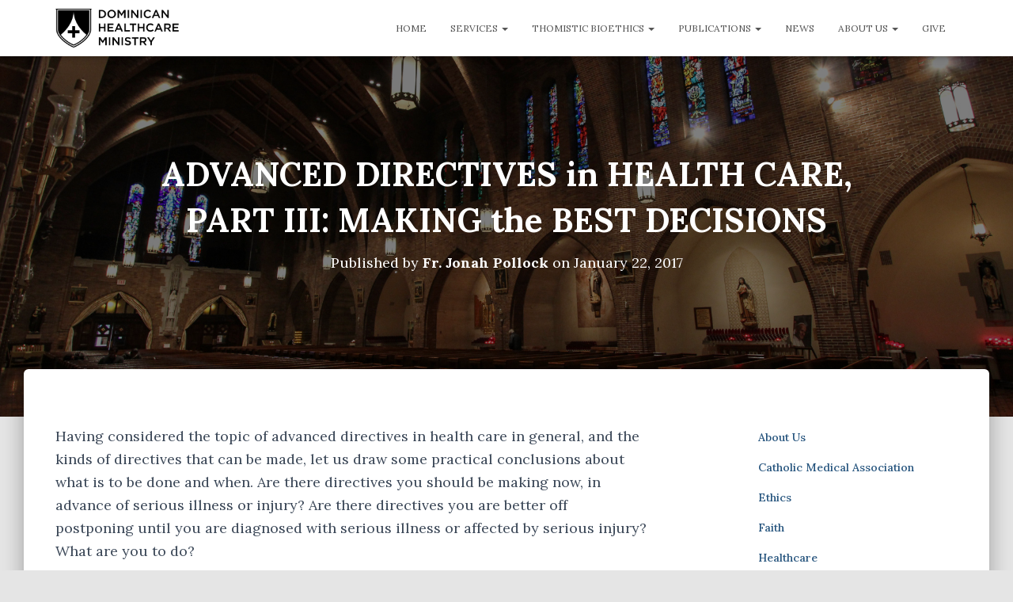

--- FILE ---
content_type: text/html; charset=UTF-8
request_url: https://www.healthcareministry.org/advanced-directives-in-health-care-part-iii-making-the-best-decisions/
body_size: 17500
content:
<!DOCTYPE html>
<html lang="en-US">

<head>
	<meta charset='UTF-8'>
	<meta name="viewport" content="width=device-width, initial-scale=1">
	<link rel="profile" href="http://gmpg.org/xfn/11">
		<title>ADVANCED DIRECTIVES in HEALTH CARE, PART III: MAKING the BEST DECISIONS &#8211; Dominican Healthcare Ministry</title>
<meta name='robots' content='max-image-preview:large' />
<link rel='dns-prefetch' href='//js.stripe.com' />
<link rel='dns-prefetch' href='//stats.wp.com' />
<link rel='dns-prefetch' href='//fonts.googleapis.com' />
<link rel="alternate" type="application/rss+xml" title="Dominican Healthcare Ministry &raquo; Feed" href="https://www.healthcareministry.org/feed/" />
<link rel="alternate" type="application/rss+xml" title="Dominican Healthcare Ministry &raquo; Comments Feed" href="https://www.healthcareministry.org/comments/feed/" />
<link rel="alternate" title="oEmbed (JSON)" type="application/json+oembed" href="https://www.healthcareministry.org/wp-json/oembed/1.0/embed?url=https%3A%2F%2Fwww.healthcareministry.org%2Fadvanced-directives-in-health-care-part-iii-making-the-best-decisions%2F" />
<link rel="alternate" title="oEmbed (XML)" type="text/xml+oembed" href="https://www.healthcareministry.org/wp-json/oembed/1.0/embed?url=https%3A%2F%2Fwww.healthcareministry.org%2Fadvanced-directives-in-health-care-part-iii-making-the-best-decisions%2F&#038;format=xml" />
<style id='wp-img-auto-sizes-contain-inline-css' type='text/css'>
img:is([sizes=auto i],[sizes^="auto," i]){contain-intrinsic-size:3000px 1500px}
/*# sourceURL=wp-img-auto-sizes-contain-inline-css */
</style>
<link rel='stylesheet' id='bootstrap-css' href='https://www.healthcareministry.org/wp-content/themes/hestia/assets/bootstrap/css/bootstrap.min.css?ver=1.0.2' type='text/css' media='all' />
<link rel='stylesheet' id='hestia-font-sizes-css' href='https://www.healthcareministry.org/wp-content/themes/hestia/assets/css/font-sizes.min.css?ver=3.3.3' type='text/css' media='all' />
<style id='wp-emoji-styles-inline-css' type='text/css'>

	img.wp-smiley, img.emoji {
		display: inline !important;
		border: none !important;
		box-shadow: none !important;
		height: 1em !important;
		width: 1em !important;
		margin: 0 0.07em !important;
		vertical-align: -0.1em !important;
		background: none !important;
		padding: 0 !important;
	}
/*# sourceURL=wp-emoji-styles-inline-css */
</style>
<link rel='stylesheet' id='wp-block-library-css' href='https://www.healthcareministry.org/wp-includes/css/dist/block-library/style.min.css?ver=6.9' type='text/css' media='all' />
<style id='classic-theme-styles-inline-css' type='text/css'>
/*! This file is auto-generated */
.wp-block-button__link{color:#fff;background-color:#32373c;border-radius:9999px;box-shadow:none;text-decoration:none;padding:calc(.667em + 2px) calc(1.333em + 2px);font-size:1.125em}.wp-block-file__button{background:#32373c;color:#fff;text-decoration:none}
/*# sourceURL=/wp-includes/css/classic-themes.min.css */
</style>
<link rel='stylesheet' id='mediaelement-css' href='https://www.healthcareministry.org/wp-includes/js/mediaelement/mediaelementplayer-legacy.min.css?ver=4.2.17' type='text/css' media='all' />
<link rel='stylesheet' id='wp-mediaelement-css' href='https://www.healthcareministry.org/wp-includes/js/mediaelement/wp-mediaelement.min.css?ver=6.9' type='text/css' media='all' />
<style id='jetpack-sharing-buttons-style-inline-css' type='text/css'>
.jetpack-sharing-buttons__services-list{display:flex;flex-direction:row;flex-wrap:wrap;gap:0;list-style-type:none;margin:5px;padding:0}.jetpack-sharing-buttons__services-list.has-small-icon-size{font-size:12px}.jetpack-sharing-buttons__services-list.has-normal-icon-size{font-size:16px}.jetpack-sharing-buttons__services-list.has-large-icon-size{font-size:24px}.jetpack-sharing-buttons__services-list.has-huge-icon-size{font-size:36px}@media print{.jetpack-sharing-buttons__services-list{display:none!important}}.editor-styles-wrapper .wp-block-jetpack-sharing-buttons{gap:0;padding-inline-start:0}ul.jetpack-sharing-buttons__services-list.has-background{padding:1.25em 2.375em}
/*# sourceURL=https://www.healthcareministry.org/wp-content/plugins/jetpack/_inc/blocks/sharing-buttons/view.css */
</style>
<style id='global-styles-inline-css' type='text/css'>
:root{--wp--preset--aspect-ratio--square: 1;--wp--preset--aspect-ratio--4-3: 4/3;--wp--preset--aspect-ratio--3-4: 3/4;--wp--preset--aspect-ratio--3-2: 3/2;--wp--preset--aspect-ratio--2-3: 2/3;--wp--preset--aspect-ratio--16-9: 16/9;--wp--preset--aspect-ratio--9-16: 9/16;--wp--preset--color--black: #000000;--wp--preset--color--cyan-bluish-gray: #abb8c3;--wp--preset--color--white: #ffffff;--wp--preset--color--pale-pink: #f78da7;--wp--preset--color--vivid-red: #cf2e2e;--wp--preset--color--luminous-vivid-orange: #ff6900;--wp--preset--color--luminous-vivid-amber: #fcb900;--wp--preset--color--light-green-cyan: #7bdcb5;--wp--preset--color--vivid-green-cyan: #00d084;--wp--preset--color--pale-cyan-blue: #8ed1fc;--wp--preset--color--vivid-cyan-blue: #0693e3;--wp--preset--color--vivid-purple: #9b51e0;--wp--preset--color--accent: #2d4b73;--wp--preset--color--background-color: #e5e5e5;--wp--preset--color--header-gradient: #a81d84;--wp--preset--gradient--vivid-cyan-blue-to-vivid-purple: linear-gradient(135deg,rgb(6,147,227) 0%,rgb(155,81,224) 100%);--wp--preset--gradient--light-green-cyan-to-vivid-green-cyan: linear-gradient(135deg,rgb(122,220,180) 0%,rgb(0,208,130) 100%);--wp--preset--gradient--luminous-vivid-amber-to-luminous-vivid-orange: linear-gradient(135deg,rgb(252,185,0) 0%,rgb(255,105,0) 100%);--wp--preset--gradient--luminous-vivid-orange-to-vivid-red: linear-gradient(135deg,rgb(255,105,0) 0%,rgb(207,46,46) 100%);--wp--preset--gradient--very-light-gray-to-cyan-bluish-gray: linear-gradient(135deg,rgb(238,238,238) 0%,rgb(169,184,195) 100%);--wp--preset--gradient--cool-to-warm-spectrum: linear-gradient(135deg,rgb(74,234,220) 0%,rgb(151,120,209) 20%,rgb(207,42,186) 40%,rgb(238,44,130) 60%,rgb(251,105,98) 80%,rgb(254,248,76) 100%);--wp--preset--gradient--blush-light-purple: linear-gradient(135deg,rgb(255,206,236) 0%,rgb(152,150,240) 100%);--wp--preset--gradient--blush-bordeaux: linear-gradient(135deg,rgb(254,205,165) 0%,rgb(254,45,45) 50%,rgb(107,0,62) 100%);--wp--preset--gradient--luminous-dusk: linear-gradient(135deg,rgb(255,203,112) 0%,rgb(199,81,192) 50%,rgb(65,88,208) 100%);--wp--preset--gradient--pale-ocean: linear-gradient(135deg,rgb(255,245,203) 0%,rgb(182,227,212) 50%,rgb(51,167,181) 100%);--wp--preset--gradient--electric-grass: linear-gradient(135deg,rgb(202,248,128) 0%,rgb(113,206,126) 100%);--wp--preset--gradient--midnight: linear-gradient(135deg,rgb(2,3,129) 0%,rgb(40,116,252) 100%);--wp--preset--font-size--small: 13px;--wp--preset--font-size--medium: 20px;--wp--preset--font-size--large: 36px;--wp--preset--font-size--x-large: 42px;--wp--preset--spacing--20: 0.44rem;--wp--preset--spacing--30: 0.67rem;--wp--preset--spacing--40: 1rem;--wp--preset--spacing--50: 1.5rem;--wp--preset--spacing--60: 2.25rem;--wp--preset--spacing--70: 3.38rem;--wp--preset--spacing--80: 5.06rem;--wp--preset--shadow--natural: 6px 6px 9px rgba(0, 0, 0, 0.2);--wp--preset--shadow--deep: 12px 12px 50px rgba(0, 0, 0, 0.4);--wp--preset--shadow--sharp: 6px 6px 0px rgba(0, 0, 0, 0.2);--wp--preset--shadow--outlined: 6px 6px 0px -3px rgb(255, 255, 255), 6px 6px rgb(0, 0, 0);--wp--preset--shadow--crisp: 6px 6px 0px rgb(0, 0, 0);}:root :where(.is-layout-flow) > :first-child{margin-block-start: 0;}:root :where(.is-layout-flow) > :last-child{margin-block-end: 0;}:root :where(.is-layout-flow) > *{margin-block-start: 24px;margin-block-end: 0;}:root :where(.is-layout-constrained) > :first-child{margin-block-start: 0;}:root :where(.is-layout-constrained) > :last-child{margin-block-end: 0;}:root :where(.is-layout-constrained) > *{margin-block-start: 24px;margin-block-end: 0;}:root :where(.is-layout-flex){gap: 24px;}:root :where(.is-layout-grid){gap: 24px;}body .is-layout-flex{display: flex;}.is-layout-flex{flex-wrap: wrap;align-items: center;}.is-layout-flex > :is(*, div){margin: 0;}body .is-layout-grid{display: grid;}.is-layout-grid > :is(*, div){margin: 0;}.has-black-color{color: var(--wp--preset--color--black) !important;}.has-cyan-bluish-gray-color{color: var(--wp--preset--color--cyan-bluish-gray) !important;}.has-white-color{color: var(--wp--preset--color--white) !important;}.has-pale-pink-color{color: var(--wp--preset--color--pale-pink) !important;}.has-vivid-red-color{color: var(--wp--preset--color--vivid-red) !important;}.has-luminous-vivid-orange-color{color: var(--wp--preset--color--luminous-vivid-orange) !important;}.has-luminous-vivid-amber-color{color: var(--wp--preset--color--luminous-vivid-amber) !important;}.has-light-green-cyan-color{color: var(--wp--preset--color--light-green-cyan) !important;}.has-vivid-green-cyan-color{color: var(--wp--preset--color--vivid-green-cyan) !important;}.has-pale-cyan-blue-color{color: var(--wp--preset--color--pale-cyan-blue) !important;}.has-vivid-cyan-blue-color{color: var(--wp--preset--color--vivid-cyan-blue) !important;}.has-vivid-purple-color{color: var(--wp--preset--color--vivid-purple) !important;}.has-accent-color{color: var(--wp--preset--color--accent) !important;}.has-background-color-color{color: var(--wp--preset--color--background-color) !important;}.has-header-gradient-color{color: var(--wp--preset--color--header-gradient) !important;}.has-black-background-color{background-color: var(--wp--preset--color--black) !important;}.has-cyan-bluish-gray-background-color{background-color: var(--wp--preset--color--cyan-bluish-gray) !important;}.has-white-background-color{background-color: var(--wp--preset--color--white) !important;}.has-pale-pink-background-color{background-color: var(--wp--preset--color--pale-pink) !important;}.has-vivid-red-background-color{background-color: var(--wp--preset--color--vivid-red) !important;}.has-luminous-vivid-orange-background-color{background-color: var(--wp--preset--color--luminous-vivid-orange) !important;}.has-luminous-vivid-amber-background-color{background-color: var(--wp--preset--color--luminous-vivid-amber) !important;}.has-light-green-cyan-background-color{background-color: var(--wp--preset--color--light-green-cyan) !important;}.has-vivid-green-cyan-background-color{background-color: var(--wp--preset--color--vivid-green-cyan) !important;}.has-pale-cyan-blue-background-color{background-color: var(--wp--preset--color--pale-cyan-blue) !important;}.has-vivid-cyan-blue-background-color{background-color: var(--wp--preset--color--vivid-cyan-blue) !important;}.has-vivid-purple-background-color{background-color: var(--wp--preset--color--vivid-purple) !important;}.has-accent-background-color{background-color: var(--wp--preset--color--accent) !important;}.has-background-color-background-color{background-color: var(--wp--preset--color--background-color) !important;}.has-header-gradient-background-color{background-color: var(--wp--preset--color--header-gradient) !important;}.has-black-border-color{border-color: var(--wp--preset--color--black) !important;}.has-cyan-bluish-gray-border-color{border-color: var(--wp--preset--color--cyan-bluish-gray) !important;}.has-white-border-color{border-color: var(--wp--preset--color--white) !important;}.has-pale-pink-border-color{border-color: var(--wp--preset--color--pale-pink) !important;}.has-vivid-red-border-color{border-color: var(--wp--preset--color--vivid-red) !important;}.has-luminous-vivid-orange-border-color{border-color: var(--wp--preset--color--luminous-vivid-orange) !important;}.has-luminous-vivid-amber-border-color{border-color: var(--wp--preset--color--luminous-vivid-amber) !important;}.has-light-green-cyan-border-color{border-color: var(--wp--preset--color--light-green-cyan) !important;}.has-vivid-green-cyan-border-color{border-color: var(--wp--preset--color--vivid-green-cyan) !important;}.has-pale-cyan-blue-border-color{border-color: var(--wp--preset--color--pale-cyan-blue) !important;}.has-vivid-cyan-blue-border-color{border-color: var(--wp--preset--color--vivid-cyan-blue) !important;}.has-vivid-purple-border-color{border-color: var(--wp--preset--color--vivid-purple) !important;}.has-accent-border-color{border-color: var(--wp--preset--color--accent) !important;}.has-background-color-border-color{border-color: var(--wp--preset--color--background-color) !important;}.has-header-gradient-border-color{border-color: var(--wp--preset--color--header-gradient) !important;}.has-vivid-cyan-blue-to-vivid-purple-gradient-background{background: var(--wp--preset--gradient--vivid-cyan-blue-to-vivid-purple) !important;}.has-light-green-cyan-to-vivid-green-cyan-gradient-background{background: var(--wp--preset--gradient--light-green-cyan-to-vivid-green-cyan) !important;}.has-luminous-vivid-amber-to-luminous-vivid-orange-gradient-background{background: var(--wp--preset--gradient--luminous-vivid-amber-to-luminous-vivid-orange) !important;}.has-luminous-vivid-orange-to-vivid-red-gradient-background{background: var(--wp--preset--gradient--luminous-vivid-orange-to-vivid-red) !important;}.has-very-light-gray-to-cyan-bluish-gray-gradient-background{background: var(--wp--preset--gradient--very-light-gray-to-cyan-bluish-gray) !important;}.has-cool-to-warm-spectrum-gradient-background{background: var(--wp--preset--gradient--cool-to-warm-spectrum) !important;}.has-blush-light-purple-gradient-background{background: var(--wp--preset--gradient--blush-light-purple) !important;}.has-blush-bordeaux-gradient-background{background: var(--wp--preset--gradient--blush-bordeaux) !important;}.has-luminous-dusk-gradient-background{background: var(--wp--preset--gradient--luminous-dusk) !important;}.has-pale-ocean-gradient-background{background: var(--wp--preset--gradient--pale-ocean) !important;}.has-electric-grass-gradient-background{background: var(--wp--preset--gradient--electric-grass) !important;}.has-midnight-gradient-background{background: var(--wp--preset--gradient--midnight) !important;}.has-small-font-size{font-size: var(--wp--preset--font-size--small) !important;}.has-medium-font-size{font-size: var(--wp--preset--font-size--medium) !important;}.has-large-font-size{font-size: var(--wp--preset--font-size--large) !important;}.has-x-large-font-size{font-size: var(--wp--preset--font-size--x-large) !important;}
:root :where(.wp-block-pullquote){font-size: 1.5em;line-height: 1.6;}
/*# sourceURL=global-styles-inline-css */
</style>
<link rel='stylesheet' id='wpedon-css' href='https://www.healthcareministry.org/wp-content/plugins/easy-paypal-donation/assets/css/wpedon.css?ver=1.5.3' type='text/css' media='all' />
<link rel='stylesheet' id='hestia-clients-bar-css' href='https://www.healthcareministry.org/wp-content/plugins/themeisle-companion/obfx_modules/companion-legacy/assets/css/hestia/clients-bar.css?ver=3.0.3' type='text/css' media='all' />
<link rel='stylesheet' id='wp-components-css' href='https://www.healthcareministry.org/wp-includes/css/dist/components/style.min.css?ver=6.9' type='text/css' media='all' />
<link rel='stylesheet' id='godaddy-styles-css' href='https://www.healthcareministry.org/wp-content/mu-plugins/vendor/wpex/godaddy-launch/includes/Dependencies/GoDaddy/Styles/build/latest.css?ver=2.0.2' type='text/css' media='all' />
<link rel='stylesheet' id='hestia_style-css' href='https://www.healthcareministry.org/wp-content/themes/hestia/style.min.css?ver=3.3.3' type='text/css' media='all' />
<style id='hestia_style-inline-css' type='text/css'>
div.wpforms-container-full .wpforms-form div.wpforms-field input.wpforms-error{border:none}div.wpforms-container .wpforms-form input[type=date],div.wpforms-container .wpforms-form input[type=datetime],div.wpforms-container .wpforms-form input[type=datetime-local],div.wpforms-container .wpforms-form input[type=email],div.wpforms-container .wpforms-form input[type=month],div.wpforms-container .wpforms-form input[type=number],div.wpforms-container .wpforms-form input[type=password],div.wpforms-container .wpforms-form input[type=range],div.wpforms-container .wpforms-form input[type=search],div.wpforms-container .wpforms-form input[type=tel],div.wpforms-container .wpforms-form input[type=text],div.wpforms-container .wpforms-form input[type=time],div.wpforms-container .wpforms-form input[type=url],div.wpforms-container .wpforms-form input[type=week],div.wpforms-container .wpforms-form select,div.wpforms-container .wpforms-form textarea,.nf-form-cont input:not([type=button]),div.wpforms-container .wpforms-form .form-group.is-focused .form-control{box-shadow:none}div.wpforms-container .wpforms-form input[type=date],div.wpforms-container .wpforms-form input[type=datetime],div.wpforms-container .wpforms-form input[type=datetime-local],div.wpforms-container .wpforms-form input[type=email],div.wpforms-container .wpforms-form input[type=month],div.wpforms-container .wpforms-form input[type=number],div.wpforms-container .wpforms-form input[type=password],div.wpforms-container .wpforms-form input[type=range],div.wpforms-container .wpforms-form input[type=search],div.wpforms-container .wpforms-form input[type=tel],div.wpforms-container .wpforms-form input[type=text],div.wpforms-container .wpforms-form input[type=time],div.wpforms-container .wpforms-form input[type=url],div.wpforms-container .wpforms-form input[type=week],div.wpforms-container .wpforms-form select,div.wpforms-container .wpforms-form textarea,.nf-form-cont input:not([type=button]){background-image:linear-gradient(#9c27b0,#9c27b0),linear-gradient(#d2d2d2,#d2d2d2);float:none;border:0;border-radius:0;background-color:transparent;background-repeat:no-repeat;background-position:center bottom,center calc(100% - 1px);background-size:0 2px,100% 1px;font-weight:400;transition:background 0s ease-out}div.wpforms-container .wpforms-form .form-group.is-focused .form-control{outline:none;background-size:100% 2px,100% 1px;transition-duration:0.3s}div.wpforms-container .wpforms-form input[type=date].form-control,div.wpforms-container .wpforms-form input[type=datetime].form-control,div.wpforms-container .wpforms-form input[type=datetime-local].form-control,div.wpforms-container .wpforms-form input[type=email].form-control,div.wpforms-container .wpforms-form input[type=month].form-control,div.wpforms-container .wpforms-form input[type=number].form-control,div.wpforms-container .wpforms-form input[type=password].form-control,div.wpforms-container .wpforms-form input[type=range].form-control,div.wpforms-container .wpforms-form input[type=search].form-control,div.wpforms-container .wpforms-form input[type=tel].form-control,div.wpforms-container .wpforms-form input[type=text].form-control,div.wpforms-container .wpforms-form input[type=time].form-control,div.wpforms-container .wpforms-form input[type=url].form-control,div.wpforms-container .wpforms-form input[type=week].form-control,div.wpforms-container .wpforms-form select.form-control,div.wpforms-container .wpforms-form textarea.form-control{border:none;padding:7px 0;font-size:14px}div.wpforms-container .wpforms-form .wpforms-field-select select{border-radius:3px}div.wpforms-container .wpforms-form .wpforms-field-number input[type=number]{background-image:none;border-radius:3px}div.wpforms-container .wpforms-form button[type=submit].wpforms-submit,div.wpforms-container .wpforms-form button[type=submit].wpforms-submit:hover{color:#fff;border:none}.home div.wpforms-container-full .wpforms-form{margin-left:15px;margin-right:15px}div.wpforms-container-full .wpforms-form .wpforms-field{padding:0 0 24px 0 !important}div.wpforms-container-full .wpforms-form .wpforms-submit-container{text-align:right}div.wpforms-container-full .wpforms-form .wpforms-submit-container button{text-transform:uppercase}div.wpforms-container-full .wpforms-form textarea{border:none !important}div.wpforms-container-full .wpforms-form textarea:focus{border-width:0 !important}.home div.wpforms-container .wpforms-form textarea{background-image:linear-gradient(#9c27b0,#9c27b0),linear-gradient(#d2d2d2,#d2d2d2);background-color:transparent;background-repeat:no-repeat;background-position:center bottom,center calc(100% - 1px);background-size:0 2px,100% 1px}@media only screen and(max-width:768px){.wpforms-container-full .wpforms-form .wpforms-one-half,.wpforms-container-full .wpforms-form button{width:100% !important;margin-left:0 !important}.wpforms-container-full .wpforms-form .wpforms-submit-container{text-align:center}}div.wpforms-container .wpforms-form input:focus,div.wpforms-container .wpforms-form select:focus{border:none}.elementor-page .hestia-about>.container{width:100%}.elementor-page .pagebuilder-section{padding:0}.elementor-page .title-in-content,.elementor-page .image-in-page{display:none}.home.elementor-page .main-raised>section.hestia-about{overflow:visible}.elementor-editor-active .navbar{pointer-events:none}.elementor-editor-active #elementor.elementor-edit-mode .elementor-element-overlay{z-index:1000000}.elementor-page.page-template-template-fullwidth .blog-post-wrapper>.container{width:100%}.elementor-page.page-template-template-fullwidth .blog-post-wrapper>.container .col-md-12{padding:0}.elementor-page.page-template-template-fullwidth article.section{padding:0}.elementor-text-editor p,.elementor-text-editor h1,.elementor-text-editor h2,.elementor-text-editor h3,.elementor-text-editor h4,.elementor-text-editor h5,.elementor-text-editor h6{font-size:inherit}
.hestia-top-bar,.hestia-top-bar .widget.widget_shopping_cart .cart_list{background-color:#363537}.hestia-top-bar .widget .label-floating input[type=search]:-webkit-autofill{-webkit-box-shadow:inset 0 0 0 9999px #363537}.hestia-top-bar,.hestia-top-bar .widget .label-floating input[type=search],.hestia-top-bar .widget.widget_search form.form-group:before,.hestia-top-bar .widget.widget_product_search form.form-group:before,.hestia-top-bar .widget.widget_shopping_cart:before{color:#fff}.hestia-top-bar .widget .label-floating input[type=search]{-webkit-text-fill-color:#fff !important}.hestia-top-bar div.widget.widget_shopping_cart:before,.hestia-top-bar .widget.widget_product_search form.form-group:before,.hestia-top-bar .widget.widget_search form.form-group:before{background-color:#fff}.hestia-top-bar a,.hestia-top-bar .top-bar-nav li a{color:#fff}.hestia-top-bar ul li a[href*="mailto:"]:before,.hestia-top-bar ul li a[href*="tel:"]:before{background-color:#fff}.hestia-top-bar a:hover,.hestia-top-bar .top-bar-nav li a:hover{color:#eee}.hestia-top-bar ul li:hover a[href*="mailto:"]:before,.hestia-top-bar ul li:hover a[href*="tel:"]:before{background-color:#eee}
footer.footer.footer-black{background:#323437}footer.footer.footer-black.footer-big{color:#fff}footer.footer.footer-black a{color:#fff}footer.footer.footer-black hr{border-color:#5e5e5e}.footer-big p,.widget,.widget code,.widget pre{color:#5e5e5e}
:root{--hestia-primary-color:#2d4b73}a,.navbar .dropdown-menu li:hover>a,.navbar .dropdown-menu li:focus>a,.navbar .dropdown-menu li:active>a,.navbar .navbar-nav>li .dropdown-menu li:hover>a,body:not(.home) .navbar-default .navbar-nav>.active:not(.btn)>a,body:not(.home) .navbar-default .navbar-nav>.active:not(.btn)>a:hover,body:not(.home) .navbar-default .navbar-nav>.active:not(.btn)>a:focus,a:hover,.card-blog a.moretag:hover,.card-blog a.more-link:hover,.widget a:hover,.has-text-color.has-accent-color,p.has-text-color a{color:#2d4b73}.svg-text-color{fill:#2d4b73}.pagination span.current,.pagination span.current:focus,.pagination span.current:hover{border-color:#2d4b73}button,button:hover,.woocommerce .track_order button[type="submit"],.woocommerce .track_order button[type="submit"]:hover,div.wpforms-container .wpforms-form button[type=submit].wpforms-submit,div.wpforms-container .wpforms-form button[type=submit].wpforms-submit:hover,input[type="button"],input[type="button"]:hover,input[type="submit"],input[type="submit"]:hover,input#searchsubmit,.pagination span.current,.pagination span.current:focus,.pagination span.current:hover,.btn.btn-primary,.btn.btn-primary:link,.btn.btn-primary:hover,.btn.btn-primary:focus,.btn.btn-primary:active,.btn.btn-primary.active,.btn.btn-primary.active:focus,.btn.btn-primary.active:hover,.btn.btn-primary:active:hover,.btn.btn-primary:active:focus,.btn.btn-primary:active:hover,.hestia-sidebar-open.btn.btn-rose,.hestia-sidebar-close.btn.btn-rose,.hestia-sidebar-open.btn.btn-rose:hover,.hestia-sidebar-close.btn.btn-rose:hover,.hestia-sidebar-open.btn.btn-rose:focus,.hestia-sidebar-close.btn.btn-rose:focus,.label.label-primary,.hestia-work .portfolio-item:nth-child(6n+1) .label,.nav-cart .nav-cart-content .widget .buttons .button,.has-accent-background-color[class*="has-background"]{background-color:#2d4b73}@media(max-width:768px){.navbar-default .navbar-nav>li>a:hover,.navbar-default .navbar-nav>li>a:focus,.navbar .navbar-nav .dropdown .dropdown-menu li a:hover,.navbar .navbar-nav .dropdown .dropdown-menu li a:focus,.navbar button.navbar-toggle:hover,.navbar .navbar-nav li:hover>a i{color:#2d4b73}}body:not(.woocommerce-page) button:not([class^="fl-"]):not(.hestia-scroll-to-top):not(.navbar-toggle):not(.close),body:not(.woocommerce-page) .button:not([class^="fl-"]):not(hestia-scroll-to-top):not(.navbar-toggle):not(.add_to_cart_button):not(.product_type_grouped):not(.product_type_external),div.wpforms-container .wpforms-form button[type=submit].wpforms-submit,input[type="submit"],input[type="button"],.btn.btn-primary,.widget_product_search button[type="submit"],.hestia-sidebar-open.btn.btn-rose,.hestia-sidebar-close.btn.btn-rose,.everest-forms button[type=submit].everest-forms-submit-button{-webkit-box-shadow:0 2px 2px 0 rgba(45,75,115,0.14),0 3px 1px -2px rgba(45,75,115,0.2),0 1px 5px 0 rgba(45,75,115,0.12);box-shadow:0 2px 2px 0 rgba(45,75,115,0.14),0 3px 1px -2px rgba(45,75,115,0.2),0 1px 5px 0 rgba(45,75,115,0.12)}.card .header-primary,.card .content-primary,.everest-forms button[type=submit].everest-forms-submit-button{background:#2d4b73}body:not(.woocommerce-page) .button:not([class^="fl-"]):not(.hestia-scroll-to-top):not(.navbar-toggle):not(.add_to_cart_button):hover,body:not(.woocommerce-page) button:not([class^="fl-"]):not(.hestia-scroll-to-top):not(.navbar-toggle):not(.close):hover,div.wpforms-container .wpforms-form button[type=submit].wpforms-submit:hover,input[type="submit"]:hover,input[type="button"]:hover,input#searchsubmit:hover,.widget_product_search button[type="submit"]:hover,.pagination span.current,.btn.btn-primary:hover,.btn.btn-primary:focus,.btn.btn-primary:active,.btn.btn-primary.active,.btn.btn-primary:active:focus,.btn.btn-primary:active:hover,.hestia-sidebar-open.btn.btn-rose:hover,.hestia-sidebar-close.btn.btn-rose:hover,.pagination span.current:hover,.everest-forms button[type=submit].everest-forms-submit-button:hover,.everest-forms button[type=submit].everest-forms-submit-button:focus,.everest-forms button[type=submit].everest-forms-submit-button:active{-webkit-box-shadow:0 14px 26px -12px rgba(45,75,115,0.42),0 4px 23px 0 rgba(0,0,0,0.12),0 8px 10px -5px rgba(45,75,115,0.2);box-shadow:0 14px 26px -12px rgba(45,75,115,0.42),0 4px 23px 0 rgba(0,0,0,0.12),0 8px 10px -5px rgba(45,75,115,0.2);color:#fff}.form-group.is-focused .form-control{background-image:-webkit-gradient(linear,left top,left bottom,from(#2d4b73),to(#2d4b73)),-webkit-gradient(linear,left top,left bottom,from(#d2d2d2),to(#d2d2d2));background-image:-webkit-linear-gradient(linear,left top,left bottom,from(#2d4b73),to(#2d4b73)),-webkit-linear-gradient(linear,left top,left bottom,from(#d2d2d2),to(#d2d2d2));background-image:linear-gradient(linear,left top,left bottom,from(#2d4b73),to(#2d4b73)),linear-gradient(linear,left top,left bottom,from(#d2d2d2),to(#d2d2d2))}.navbar:not(.navbar-transparent) li:not(.btn):hover>a,.navbar li.on-section:not(.btn)>a,.navbar.full-screen-menu.navbar-transparent li:not(.btn):hover>a,.navbar.full-screen-menu .navbar-toggle:hover,.navbar:not(.navbar-transparent) .nav-cart:hover,.navbar:not(.navbar-transparent) .hestia-toggle-search:hover{color:#2d4b73}.header-filter-gradient{background:linear-gradient(45deg,rgba(168,29,132,1) 0,rgb(234,57,111) 100%)}.has-text-color.has-header-gradient-color{color:#a81d84}.has-header-gradient-background-color[class*="has-background"]{background-color:#a81d84}.has-text-color.has-background-color-color{color:#e5e5e5}.has-background-color-background-color[class*="has-background"]{background-color:#e5e5e5}
.btn.btn-primary:not(.colored-button):not(.btn-left):not(.btn-right):not(.btn-just-icon):not(.menu-item),input[type="submit"]:not(.search-submit),body:not(.woocommerce-account) .woocommerce .button.woocommerce-Button,.woocommerce .product button.button,.woocommerce .product button.button.alt,.woocommerce .product #respond input#submit,.woocommerce-cart .blog-post .woocommerce .cart-collaterals .cart_totals .checkout-button,.woocommerce-checkout #payment #place_order,.woocommerce-account.woocommerce-page button.button,.woocommerce .track_order button[type="submit"],.nav-cart .nav-cart-content .widget .buttons .button,.woocommerce a.button.wc-backward,body.woocommerce .wccm-catalog-item a.button,body.woocommerce a.wccm-button.button,form.woocommerce-form-coupon button.button,div.wpforms-container .wpforms-form button[type=submit].wpforms-submit,div.woocommerce a.button.alt,div.woocommerce table.my_account_orders .button,.btn.colored-button,.btn.btn-left,.btn.btn-right,.btn:not(.colored-button):not(.btn-left):not(.btn-right):not(.btn-just-icon):not(.menu-item):not(.hestia-sidebar-open):not(.hestia-sidebar-close){padding-top:15px;padding-bottom:15px;padding-left:33px;padding-right:33px}
:root{--hestia-button-border-radius:3px}.btn.btn-primary:not(.colored-button):not(.btn-left):not(.btn-right):not(.btn-just-icon):not(.menu-item),input[type="submit"]:not(.search-submit),body:not(.woocommerce-account) .woocommerce .button.woocommerce-Button,.woocommerce .product button.button,.woocommerce .product button.button.alt,.woocommerce .product #respond input#submit,.woocommerce-cart .blog-post .woocommerce .cart-collaterals .cart_totals .checkout-button,.woocommerce-checkout #payment #place_order,.woocommerce-account.woocommerce-page button.button,.woocommerce .track_order button[type="submit"],.nav-cart .nav-cart-content .widget .buttons .button,.woocommerce a.button.wc-backward,body.woocommerce .wccm-catalog-item a.button,body.woocommerce a.wccm-button.button,form.woocommerce-form-coupon button.button,div.wpforms-container .wpforms-form button[type=submit].wpforms-submit,div.woocommerce a.button.alt,div.woocommerce table.my_account_orders .button,input[type="submit"].search-submit,.hestia-view-cart-wrapper .added_to_cart.wc-forward,.woocommerce-product-search button,.woocommerce-cart .actions .button,#secondary div[id^=woocommerce_price_filter] .button,.woocommerce div[id^=woocommerce_widget_cart].widget .buttons .button,.searchform input[type=submit],.searchform button,.search-form:not(.media-toolbar-primary) input[type=submit],.search-form:not(.media-toolbar-primary) button,.woocommerce-product-search input[type=submit],.btn.colored-button,.btn.btn-left,.btn.btn-right,.btn:not(.colored-button):not(.btn-left):not(.btn-right):not(.btn-just-icon):not(.menu-item):not(.hestia-sidebar-open):not(.hestia-sidebar-close){border-radius:3px}
h1,h2,h3,h4,h5,h6,.hestia-title,.hestia-title.title-in-content,p.meta-in-content,.info-title,.card-title,.page-header.header-small .hestia-title,.page-header.header-small .title,.widget h5,.hestia-title,.title,.footer-brand,.footer-big h4,.footer-big h5,.media .media-heading,.carousel h1.hestia-title,.carousel h2.title,.carousel span.sub-title,.hestia-about h1,.hestia-about h2,.hestia-about h3,.hestia-about h4,.hestia-about h5{font-family:Lora}body,ul,.tooltip-inner{font-family:Lora}
@media(min-width:769px){.page-header.header-small .hestia-title,.page-header.header-small .title,h1.hestia-title.title-in-content,.main article.section .has-title-font-size{font-size:42px}}@media(max-width:768px){.page-header.header-small .hestia-title,.page-header.header-small .title,h1.hestia-title.title-in-content,.main article.section .has-title-font-size{font-size:26px}}@media(max-width:480px){.page-header.header-small .hestia-title,.page-header.header-small .title,h1.hestia-title.title-in-content,.main article.section .has-title-font-size{font-size:26px}}@media(min-width:769px){.single-post-wrap h1:not(.title-in-content),.page-content-wrap h1:not(.title-in-content),.page-template-template-fullwidth article h1:not(.title-in-content){font-size:42px}.single-post-wrap h2,.page-content-wrap h2,.page-template-template-fullwidth article h2,.main article.section .has-heading-font-size{font-size:37px}.single-post-wrap h3,.page-content-wrap h3,.page-template-template-fullwidth article h3{font-size:32px}.single-post-wrap h4,.page-content-wrap h4,.page-template-template-fullwidth article h4{font-size:27px}.single-post-wrap h5,.page-content-wrap h5,.page-template-template-fullwidth article h5{font-size:23px}.single-post-wrap h6,.page-content-wrap h6,.page-template-template-fullwidth article h6{font-size:18px}}@media(min-width:769px){.single-post-wrap,.page-content-wrap,.single-post-wrap ul,.page-content-wrap ul,.single-post-wrap ol,.page-content-wrap ol,.single-post-wrap dl,.page-content-wrap dl,.single-post-wrap table,.page-content-wrap table,.page-template-template-fullwidth article,.main article.section .has-body-font-size{font-size:18px}}@media(min-width:769px){#carousel-hestia-generic .hestia-title{font-size:59px}#carousel-hestia-generic span.sub-title{font-size:17px}#carousel-hestia-generic .btn{font-size:14px}}@media(min-width:769px){section.hestia-features .hestia-title,section.hestia-shop .hestia-title,section.hestia-work .hestia-title,section.hestia-team .hestia-title,section.hestia-pricing .hestia-title,section.hestia-ribbon .hestia-title,section.hestia-testimonials .hestia-title,section.hestia-subscribe h2.title,section.hestia-blogs .hestia-title,.section.related-posts .hestia-title,section.hestia-contact .hestia-title{font-size:37px}section.hestia-features .hestia-info h4.info-title,section.hestia-shop h4.card-title,section.hestia-team h4.card-title,section.hestia-testimonials h4.card-title,section.hestia-blogs h4.card-title,.section.related-posts h4.card-title,section.hestia-contact h4.card-title,section.hestia-contact .hestia-description h6{font-size:18px}section.hestia-work h4.card-title,section.hestia-contact .hestia-description h5{font-size:23px}section.hestia-contact .hestia-description h1{font-size:42px}section.hestia-contact .hestia-description h2{font-size:37px}section.hestia-contact .hestia-description h3{font-size:32px}section.hestia-contact .hestia-description h4{font-size:27px}}@media(min-width:769px){section.hestia-features h5.description,section.hestia-shop h5.description,section.hestia-work h5.description,section.hestia-team h5.description,section.hestia-testimonials h5.description,section.hestia-subscribe h5.subscribe-description,section.hestia-blogs h5.description,section.hestia-contact h5.description{font-size:18px}}@media(min-width:769px){section.hestia-team p.card-description,section.hestia-pricing p.text-gray,section.hestia-testimonials p.card-description,section.hestia-blogs p.card-description,.section.related-posts p.card-description,.hestia-contact p,section.hestia-features .hestia-info p,section.hestia-shop .card-description p{font-size:14px}section.hestia-shop h6.category,section.hestia-work .label-primary,section.hestia-team h6.category,section.hestia-pricing .card-pricing h6.category,section.hestia-testimonials h6.category,section.hestia-blogs h6.category,.section.related-posts h6.category{font-size:12px}}
@media( min-width:480px){}@media( min-width:768px){}.hestia-scroll-to-top{border-radius :50%;background-color:#999}.hestia-scroll-to-top:hover{background-color:#999}.hestia-scroll-to-top:hover svg,.hestia-scroll-to-top:hover p{color:#fff}.hestia-scroll-to-top svg,.hestia-scroll-to-top p{color:#fff}
/*# sourceURL=hestia_style-inline-css */
</style>
<link rel='stylesheet' id='hestia-google-font-lora-css' href='//fonts.googleapis.com/css?family=Lora%3A300%2C400%2C500%2C700&#038;subset=latin&#038;ver=6.9' type='text/css' media='all' />
<script type="text/javascript" src="https://www.healthcareministry.org/wp-includes/js/jquery/jquery.min.js?ver=3.7.1" id="jquery-core-js"></script>
<script type="text/javascript" src="https://www.healthcareministry.org/wp-includes/js/jquery/jquery-migrate.min.js?ver=3.4.1" id="jquery-migrate-js"></script>
<link rel="https://api.w.org/" href="https://www.healthcareministry.org/wp-json/" /><link rel="alternate" title="JSON" type="application/json" href="https://www.healthcareministry.org/wp-json/wp/v2/posts/1449" /><link rel="EditURI" type="application/rsd+xml" title="RSD" href="https://www.healthcareministry.org/xmlrpc.php?rsd" />
<meta name="generator" content="WordPress 6.9" />
<link rel="canonical" href="https://www.healthcareministry.org/advanced-directives-in-health-care-part-iii-making-the-best-decisions/" />
<link rel='shortlink' href='https://www.healthcareministry.org/?p=1449' />
<!-- Enter your scripts here -->	<style>img#wpstats{display:none}</style>
		<meta name="generator" content="Elementor 3.34.3; features: additional_custom_breakpoints; settings: css_print_method-external, google_font-enabled, font_display-auto">
			<style>
				.e-con.e-parent:nth-of-type(n+4):not(.e-lazyloaded):not(.e-no-lazyload),
				.e-con.e-parent:nth-of-type(n+4):not(.e-lazyloaded):not(.e-no-lazyload) * {
					background-image: none !important;
				}
				@media screen and (max-height: 1024px) {
					.e-con.e-parent:nth-of-type(n+3):not(.e-lazyloaded):not(.e-no-lazyload),
					.e-con.e-parent:nth-of-type(n+3):not(.e-lazyloaded):not(.e-no-lazyload) * {
						background-image: none !important;
					}
				}
				@media screen and (max-height: 640px) {
					.e-con.e-parent:nth-of-type(n+2):not(.e-lazyloaded):not(.e-no-lazyload),
					.e-con.e-parent:nth-of-type(n+2):not(.e-lazyloaded):not(.e-no-lazyload) * {
						background-image: none !important;
					}
				}
			</style>
			<style type="text/css" id="custom-background-css">
body.custom-background { background-color: #e5e5e5; }
</style>
	<link rel="icon" href="https://www.healthcareministry.org/wp-content/uploads/2023/02/cropped-dhm-logo_dhm-crest_black_thumbnail_white-background-circle-32x32.png" sizes="32x32" />
<link rel="icon" href="https://www.healthcareministry.org/wp-content/uploads/2023/02/cropped-dhm-logo_dhm-crest_black_thumbnail_white-background-circle-192x192.png" sizes="192x192" />
<link rel="apple-touch-icon" href="https://www.healthcareministry.org/wp-content/uploads/2023/02/cropped-dhm-logo_dhm-crest_black_thumbnail_white-background-circle-180x180.png" />
<meta name="msapplication-TileImage" content="https://www.healthcareministry.org/wp-content/uploads/2023/02/cropped-dhm-logo_dhm-crest_black_thumbnail_white-background-circle-270x270.png" />
</head>

<body class="wp-singular post-template-default single single-post postid-1449 single-format-standard custom-background wp-custom-logo wp-theme-hestia blog-post header-layout-default elementor-default elementor-kit-3149">
		<div class="wrapper post-1449 post type-post status-publish format-standard hentry category-healthcare tag-death-and-dying tag-end-of-life-health-care default ">
		<header class="header ">
			<div style="display: none"></div>		<nav class="navbar navbar-default  hestia_left navbar-not-transparent navbar-fixed-top">
						<div class="container">
						<div class="navbar-header">
			<div class="title-logo-wrapper">
				<a class="navbar-brand" href="https://www.healthcareministry.org/"
						title="Dominican Healthcare Ministry">
					<img fetchpriority="high" class="hestia-hide-if-transparent" src="https://www.healthcareministry.org/wp-content/uploads/2023/01/dhm-logo_left-lockup_black.png" alt="Dominican Healthcare Ministry" width="1854" height="591"><img class="hestia-transparent-logo" src="https://www.healthcareministry.org/wp-content/uploads/2023/01/dhm-logo_left-lockup_white.png" alt="Dominican Healthcare Ministry" width="1854" height="592"></a>
			</div>
								<div class="navbar-toggle-wrapper">
						<button type="button" class="navbar-toggle" data-toggle="collapse" data-target="#main-navigation">
								<span class="icon-bar"></span><span class="icon-bar"></span><span class="icon-bar"></span>				<span class="sr-only">Toggle Navigation</span>
			</button>
					</div>
				</div>
		<div id="main-navigation" class="collapse navbar-collapse"><ul id="menu-primary-menu" class="nav navbar-nav"><li id="menu-item-170" class="menu-item menu-item-type-post_type menu-item-object-page menu-item-home menu-item-170"><a title="Home" href="https://www.healthcareministry.org/">Home</a></li>
<li id="menu-item-5581" class="menu-item menu-item-type-custom menu-item-object-custom menu-item-has-children menu-item-5581 dropdown"><a title="Services" href="#" class="dropdown-toggle">Services <span class="caret-wrap"><span class="caret"><svg aria-hidden="true" focusable="false" data-prefix="fas" data-icon="chevron-down" class="svg-inline--fa fa-chevron-down fa-w-14" role="img" xmlns="http://www.w3.org/2000/svg" viewBox="0 0 448 512"><path d="M207.029 381.476L12.686 187.132c-9.373-9.373-9.373-24.569 0-33.941l22.667-22.667c9.357-9.357 24.522-9.375 33.901-.04L224 284.505l154.745-154.021c9.379-9.335 24.544-9.317 33.901.04l22.667 22.667c9.373 9.373 9.373 24.569 0 33.941L240.971 381.476c-9.373 9.372-24.569 9.372-33.942 0z"></path></svg></span></span></a>
<ul role="menu" class="dropdown-menu">
	<li id="menu-item-5560" class="menu-item menu-item-type-post_type menu-item-object-page menu-item-5560"><a title="Prayer Request" href="https://www.healthcareministry.org/prayer-request/">Prayer Request</a></li>
	<li id="menu-item-5561" class="menu-item menu-item-type-post_type menu-item-object-page menu-item-5561"><a title="Request Priest Visit" href="https://www.healthcareministry.org/request-chaplain/">Request Priest Visit</a></li>
	<li id="menu-item-5562" class="menu-item menu-item-type-post_type menu-item-object-page menu-item-5562"><a title="Ethics Inquiry" href="https://www.healthcareministry.org/ethics-inquiry/">Ethics Inquiry</a></li>
	<li id="menu-item-7332" class="menu-item menu-item-type-post_type menu-item-object-page menu-item-7332"><a title="Mass Intentions for Healthcare Workers" href="https://www.healthcareministry.org/mass-intentions/">Mass Intentions for Healthcare Workers</a></li>
</ul>
</li>
<li id="menu-item-7776" class="menu-item menu-item-type-custom menu-item-object-custom menu-item-has-children menu-item-7776 dropdown"><a title="Thomistic Bioethics" href="#" class="dropdown-toggle">Thomistic Bioethics <span class="caret-wrap"><span class="caret"><svg aria-hidden="true" focusable="false" data-prefix="fas" data-icon="chevron-down" class="svg-inline--fa fa-chevron-down fa-w-14" role="img" xmlns="http://www.w3.org/2000/svg" viewBox="0 0 448 512"><path d="M207.029 381.476L12.686 187.132c-9.373-9.373-9.373-24.569 0-33.941l22.667-22.667c9.357-9.357 24.522-9.375 33.901-.04L224 284.505l154.745-154.021c9.379-9.335 24.544-9.317 33.901.04l22.667 22.667c9.373 9.373 9.373 24.569 0 33.941L240.971 381.476c-9.373 9.372-24.569 9.372-33.942 0z"></path></svg></span></span></a>
<ul role="menu" class="dropdown-menu">
	<li id="menu-item-7777" class="menu-item menu-item-type-post_type menu-item-object-page menu-item-7777"><a title="Thomistic Bioethics Colloquium 2025" href="https://www.healthcareministry.org/thomistic-bioethics-colloquium-2025/">Thomistic Bioethics Colloquium 2025</a></li>
</ul>
</li>
<li id="menu-item-6083" class="menu-item menu-item-type-custom menu-item-object-custom menu-item-has-children menu-item-6083 dropdown"><a title="Publications" href="#" class="dropdown-toggle">Publications <span class="caret-wrap"><span class="caret"><svg aria-hidden="true" focusable="false" data-prefix="fas" data-icon="chevron-down" class="svg-inline--fa fa-chevron-down fa-w-14" role="img" xmlns="http://www.w3.org/2000/svg" viewBox="0 0 448 512"><path d="M207.029 381.476L12.686 187.132c-9.373-9.373-9.373-24.569 0-33.941l22.667-22.667c9.357-9.357 24.522-9.375 33.901-.04L224 284.505l154.745-154.021c9.379-9.335 24.544-9.317 33.901.04l22.667 22.667c9.373 9.373 9.373 24.569 0 33.941L240.971 381.476c-9.373 9.372-24.569 9.372-33.942 0z"></path></svg></span></span></a>
<ul role="menu" class="dropdown-menu">
	<li id="menu-item-6824" class="menu-item menu-item-type-post_type menu-item-object-post menu-item-6824"><a title="Life is Changed, Not Ended" href="https://www.healthcareministry.org/life-is-changed-not-ended/">Life is Changed, Not Ended</a></li>
	<li id="menu-item-7493" class="menu-item menu-item-type-post_type menu-item-object-page menu-item-7493"><a title="The Art of Dying" href="https://www.healthcareministry.org/the-art-of-dying/">The Art of Dying</a></li>
	<li id="menu-item-7475" class="menu-item menu-item-type-post_type menu-item-object-page menu-item-7475"><a title="Publications and Articles" href="https://www.healthcareministry.org/publications-and-articles/">Publications and Articles</a></li>
	<li id="menu-item-5564" class="menu-item menu-item-type-post_type menu-item-object-page menu-item-5564"><a title="Our Preaching" href="https://www.healthcareministry.org/preaching/">Our Preaching</a></li>
</ul>
</li>
<li id="menu-item-3271" class="menu-item menu-item-type-post_type menu-item-object-page current_page_parent menu-item-3271"><a title="News" href="https://www.healthcareministry.org/blog/">News</a></li>
<li id="menu-item-5929" class="menu-item menu-item-type-post_type menu-item-object-page menu-item-has-children menu-item-5929 dropdown"><a title="About Us" href="https://www.healthcareministry.org/about/" class="dropdown-toggle">About Us <span class="caret-wrap"><span class="caret"><svg aria-hidden="true" focusable="false" data-prefix="fas" data-icon="chevron-down" class="svg-inline--fa fa-chevron-down fa-w-14" role="img" xmlns="http://www.w3.org/2000/svg" viewBox="0 0 448 512"><path d="M207.029 381.476L12.686 187.132c-9.373-9.373-9.373-24.569 0-33.941l22.667-22.667c9.357-9.357 24.522-9.375 33.901-.04L224 284.505l154.745-154.021c9.379-9.335 24.544-9.317 33.901.04l22.667 22.667c9.373 9.373 9.373 24.569 0 33.941L240.971 381.476c-9.373 9.372-24.569 9.372-33.942 0z"></path></svg></span></span></a>
<ul role="menu" class="dropdown-menu">
	<li id="menu-item-6010" class="menu-item menu-item-type-post_type menu-item-object-page menu-item-6010"><a title="What We Do" href="https://www.healthcareministry.org/about/">What We Do</a></li>
	<li id="menu-item-5930" class="menu-item menu-item-type-custom menu-item-object-custom menu-item-5930"><a title="Associated Institutions" href="https://www.healthcareministry.org/about#AssociatedInstitutions">Associated Institutions</a></li>
	<li id="menu-item-5975" class="menu-item menu-item-type-custom menu-item-object-custom menu-item-5975"><a title="Our Friars" href="https://www.healthcareministry.org/about#OurFriars">Our Friars</a></li>
	<li id="menu-item-6000" class="menu-item menu-item-type-custom menu-item-object-custom menu-item-6000"><a title="History" href="https://www.healthcareministry.org/about#History">History</a></li>
</ul>
</li>
<li id="menu-item-685" class="menu-item menu-item-type-post_type menu-item-object-page menu-item-685"><a title="Give" href="https://www.healthcareministry.org/give/">Give</a></li>
</ul></div>			</div>
					</nav>
				</header>
<div id="primary" class="boxed-layout-header page-header header-small" data-parallax="active" ><div class="container"><div class="row"><div class="col-md-10 col-md-offset-1 text-center"><h1 class="hestia-title entry-title">ADVANCED DIRECTIVES in HEALTH CARE, PART III: MAKING the BEST DECISIONS</h1><h4 class="author">Published by <a href="https://www.healthcareministry.org/author/fr-jonah/" class="vcard author"><strong class="fn">Fr. Jonah Pollock</strong></a> on <time class="entry-date published" datetime="2017-01-22T07:47:14-05:00" content="2017-01-22">January 22, 2017</time><time class="updated hestia-hidden" datetime="2022-09-15T17:22:44-04:00">January 22, 2017</time></h4></div></div></div><div class="header-filter" style="background-image: url(https://www.healthcareministry.org/wp-content/uploads/2022/11/Main-Church-towards-exit-Lew-cropped-2.jpg);"></div></div>
<div class="main  main-raised ">
	<div class="blog-post blog-post-wrapper">
		<div class="container">
			<article id="post-1449" class="section section-text">
	<div class="row">
				<div class="col-md-8 single-post-container" data-layout="sidebar-right">

			<div class="single-post-wrap entry-content"><p id="yui_3_17_2_1_1522928726827_557">Having considered the topic of advanced directives in health care in general, and the kinds of directives that can be made, let us draw some practical conclusions about what is to be done and when. Are there directives you should be making now, in advance of serious illness or injury? Are there directives you are better off postponing until you are diagnosed with serious illness or affected by serious injury? What are you to do?</p>
<p><em><strong>Do Nothing?</strong></em></p>
<p>Doing nothing is a decision you can make. If you do not make any directives about your health care in advance, and you become unable to make decisions about your own health care, a surrogate decision maker will be appointed. According to New York State law, that person would be (in order of priority): your legal guardian, your spouse or domestic partner, an adult child, a parent, an adult sibling, or a close friend. Most other U.S. states have similar laws. If you trust your spouse, adult children, or other default legal surrogates to understand your values and preferences and to be able to make good decisions on your behalf, doing nothing might not be such a bad decision. However, there are many reasons why delegating a health care agent could be a better decision.</p>
<p><em><strong>Delegate a Health Care Agent?</strong></em></p>
<p>By completing a health care proxy, and thereby designating a health care agent, you can ensure that, if you are unable to decide for yourself, the person making health care decisions on your behalf is someone you trust to do that well. Your designated agent will only be able to act on your behalf when you are incapacitated. When your agent is empowered to act, that person can generally make all the health care decisions you would otherwise make for yourself. You can also designate one or more alternate agents in case the first person or persons you designate are unable to assume that role. In addition to ensuring that the person who acts on your behalf is someone you trust, designating a health care agent can give your loved ones clarity about who will have final decision making responsibility, which could help to prevent confusion or conflict.</p>
<p>It is important that your health care agent have a clear understanding of your values and preferences. Perhaps the person you designate already knows you well and understands your wishes. Nevertheless, it is a good idea to speak with that person about the kinds of health care decisions that might need to be made. Some of those decisions, at least for Catholic Christians, have to do with what is always right and wrong. For example, we always want to have ordinary life sustaining care and we never want to do anything intended to cause death. Other decisions have to do with legitimate preferences. For example, you might not want to be resuscitated when you are terminally ill, or you might want to donate organs after your death. These are the kinds of things you should talk your health care proxy about. They are also the kinds of things you might include in a living will.</p>
<p><em><strong>Make a Living Will?</strong></em></p>
<p>By making a living will, you can indicate your preferences in a written document that has legal force. A living will can be a good way to ensure your wishes are carried out, but it can also lead to unintended wrongdoing. A directive written in advance of being carried out is incapable of accounting for the circumstances of the present. A written document can also be subject to conflicting interpretations. A term like “quality of life,” for example, might mean one thing to you and something else to the person who interprets you living will. Making a living will can be good, but you have to be careful to designate your preferences in such a way that they will not be misapplied. You should be even more cautious about designating health care preferences in a POLST form, since those preferences would take the form of doctor’s orders to be applied in unforeseen circumstances. For these reasons, a health care proxy is generally a much better way of giving advanced directives about your health care than communicating your preferences in writing.</p>
<p><em><strong>Helpful Resources</strong></em></p>
<p>The resources I most highly recommend regarding advanced directives and end-of-life decisions in general are:</p>
<p>1. “Now and at the Hour of Our Death: Catholic Guidance for End-of-Life Decision Making,” which includes an excellent video as well as state-by-state resources, and can be found at <strong>catholicendoflife.org</strong></p>
<p>2. “A Catholic Guide of End-of-Life Decisions,” which can be ordered or printed from <strong>ncbcenter.org</strong></p>
</div>
		<div class="section section-blog-info">
			<div class="row">
									<div class="col-md-6">
													<div class="entry-categories">Categories:								<span class="label label-primary"><a href="https://www.healthcareministry.org/category/healthcare/">Healthcare</a></span>							</div>
												<div class="entry-tags">Tags: <span class="entry-tag"><a href="https://www.healthcareministry.org/tag/death-and-dying/" rel="tag">Death and dying</a></span><span class="entry-tag"><a href="https://www.healthcareministry.org/tag/end-of-life-health-care/" rel="tag">End of life health care</a></span></div>					</div>
					
        <div class="col-md-6">
            <div class="entry-social">
                <a target="_blank" rel="tooltip"
                   data-original-title="Share on Facebook"
                   class="btn btn-just-icon btn-round btn-facebook"
                   href="https://www.facebook.com/sharer.php?u=https://www.healthcareministry.org/advanced-directives-in-health-care-part-iii-making-the-best-decisions/">
                   <svg xmlns="http://www.w3.org/2000/svg" viewBox="0 0 320 512" width="20" height="17"><path fill="currentColor" d="M279.14 288l14.22-92.66h-88.91v-60.13c0-25.35 12.42-50.06 52.24-50.06h40.42V6.26S260.43 0 225.36 0c-73.22 0-121.08 44.38-121.08 124.72v70.62H22.89V288h81.39v224h100.17V288z"></path></svg>
                </a>
                
                <a target="_blank" rel="tooltip"
                   data-original-title="Share on X"
                   class="btn btn-just-icon btn-round btn-twitter"
                   href="https://x.com/share?url=https://www.healthcareministry.org/advanced-directives-in-health-care-part-iii-making-the-best-decisions/&#038;text=ADVANCED%20DIRECTIVES%20in%20HEALTH%20CARE%2C%20PART%20III%3A%20MAKING%20the%20BEST%20DECISIONS">
                   <svg width="20" height="17" viewBox="0 0 1200 1227" fill="none" xmlns="http://www.w3.org/2000/svg">
                   <path d="M714.163 519.284L1160.89 0H1055.03L667.137 450.887L357.328 0H0L468.492 681.821L0 1226.37H105.866L515.491 750.218L842.672 1226.37H1200L714.137 519.284H714.163ZM569.165 687.828L521.697 619.934L144.011 79.6944H306.615L611.412 515.685L658.88 583.579L1055.08 1150.3H892.476L569.165 687.854V687.828Z" fill="#FFFFFF"/>
                   </svg>

                </a>
                
                <a rel="tooltip"
                   data-original-title=" Share on Email"
                   class="btn btn-just-icon btn-round"
                   href="mailto:?subject=ADVANCED%20DIRECTIVES%20in%20HEALTH%20CARE,%20PART%20III:%20MAKING%20the%20BEST%20DECISIONS&#038;body=https://www.healthcareministry.org/advanced-directives-in-health-care-part-iii-making-the-best-decisions/">
                    <svg xmlns="http://www.w3.org/2000/svg" viewBox="0 0 512 512" width="20" height="17"><path fill="currentColor" d="M502.3 190.8c3.9-3.1 9.7-.2 9.7 4.7V400c0 26.5-21.5 48-48 48H48c-26.5 0-48-21.5-48-48V195.6c0-5 5.7-7.8 9.7-4.7 22.4 17.4 52.1 39.5 154.1 113.6 21.1 15.4 56.7 47.8 92.2 47.6 35.7.3 72-32.8 92.3-47.6 102-74.1 131.6-96.3 154-113.7zM256 320c23.2.4 56.6-29.2 73.4-41.4 132.7-96.3 142.8-104.7 173.4-128.7 5.8-4.5 9.2-11.5 9.2-18.9v-19c0-26.5-21.5-48-48-48H48C21.5 64 0 85.5 0 112v19c0 7.4 3.4 14.3 9.2 18.9 30.6 23.9 40.7 32.4 173.4 128.7 16.8 12.2 50.2 41.8 73.4 41.4z"></path></svg>
               </a>
            </div>
		</div>							</div>
			<hr>
					</div>
		</div>	<div class="col-md-3 blog-sidebar-wrapper col-md-offset-1">
		<aside id="secondary" class="blog-sidebar" role="complementary">
						<div id="block-11" class="widget widget_block widget_categories"><ul class="wp-block-categories-list wp-block-categories">	<li class="cat-item cat-item-52"><a href="https://www.healthcareministry.org/category/about-us/">About Us</a>
</li>
	<li class="cat-item cat-item-47"><a href="https://www.healthcareministry.org/category/catholic-medical-association/">Catholic Medical Association</a>
</li>
	<li class="cat-item cat-item-12"><a href="https://www.healthcareministry.org/category/ethics/">Ethics</a>
</li>
	<li class="cat-item cat-item-11"><a href="https://www.healthcareministry.org/category/faith/">Faith</a>
</li>
	<li class="cat-item cat-item-5"><a href="https://www.healthcareministry.org/category/healthcare/">Healthcare</a>
</li>
	<li class="cat-item cat-item-44"><a href="https://www.healthcareministry.org/category/healthcare-holy-hour/">Healthcare Holy Hour</a>
</li>
	<li class="cat-item cat-item-39"><a href="https://www.healthcareministry.org/category/holy-week/">Holy Week</a>
</li>
	<li class="cat-item cat-item-53"><a href="https://www.healthcareministry.org/category/masses-and-devotional-events/">Masses and Devotional Events</a>
</li>
	<li class="cat-item cat-item-71"><a href="https://www.healthcareministry.org/category/newsletter/">Newsletter</a>
</li>
	<li class="cat-item cat-item-6"><a href="https://www.healthcareministry.org/category/spiritual-reflection/">Spiritual Reflection</a>
</li>
</ul></div><div id="block-18" class="widget widget_block">
<hr class="wp-block-separator aligncenter has-text-color has-black-color has-alpha-channel-opacity has-black-background-color has-background is-style-wide"/>
</div><div id="block-20" class="widget widget_block widget_tag_cloud"><p class="wp-block-tag-cloud"><a href="https://www.healthcareministry.org/tag/about-us/" class="tag-cloud-link tag-link-51 tag-link-position-1" style="font-size: 8pt;" aria-label="About US (1 item)">About US</a>
<a href="https://www.healthcareministry.org/tag/advent/" class="tag-cloud-link tag-link-36 tag-link-position-2" style="font-size: 11.157894736842pt;" aria-label="Advent (3 items)">Advent</a>
<a href="https://www.healthcareministry.org/tag/beginning-of-life-health-care/" class="tag-cloud-link tag-link-32 tag-link-position-3" style="font-size: 14.315789473684pt;" aria-label="Beginning of life health care (7 items)">Beginning of life health care</a>
<a href="https://www.healthcareministry.org/tag/catholic-liturgy/" class="tag-cloud-link tag-link-24 tag-link-position-4" style="font-size: 21.473684210526pt;" aria-label="Catholic liturgy (37 items)">Catholic liturgy</a>
<a href="https://www.healthcareministry.org/tag/christmas/" class="tag-cloud-link tag-link-37 tag-link-position-5" style="font-size: 11.157894736842pt;" aria-label="Christmas (3 items)">Christmas</a>
<a href="https://www.healthcareministry.org/tag/church-of-st-catherine-of-siena/" class="tag-cloud-link tag-link-45 tag-link-position-6" style="font-size: 17.789473684211pt;" aria-label="Church of St. Catherine of Siena (16 items)">Church of St. Catherine of Siena</a>
<a href="https://www.healthcareministry.org/tag/church-teaching/" class="tag-cloud-link tag-link-17 tag-link-position-7" style="font-size: 19.578947368421pt;" aria-label="Church teaching (24 items)">Church teaching</a>
<a href="https://www.healthcareministry.org/tag/cma/" class="tag-cloud-link tag-link-73 tag-link-position-8" style="font-size: 8pt;" aria-label="CMA (1 item)">CMA</a>
<a href="https://www.healthcareministry.org/tag/confession/" class="tag-cloud-link tag-link-72 tag-link-position-9" style="font-size: 8pt;" aria-label="Confession (1 item)">Confession</a>
<a href="https://www.healthcareministry.org/tag/death-and-dying/" class="tag-cloud-link tag-link-29 tag-link-position-10" style="font-size: 18.526315789474pt;" aria-label="Death and dying (19 items)">Death and dying</a>
<a href="https://www.healthcareministry.org/tag/dominican-healthcare-ministry/" class="tag-cloud-link tag-link-50 tag-link-position-11" style="font-size: 8pt;" aria-label="Dominican Healthcare Ministry (1 item)">Dominican Healthcare Ministry</a>
<a href="https://www.healthcareministry.org/tag/education/" class="tag-cloud-link tag-link-59 tag-link-position-12" style="font-size: 8pt;" aria-label="Education (1 item)">Education</a>
<a href="https://www.healthcareministry.org/tag/end-of-life-health-care/" class="tag-cloud-link tag-link-18 tag-link-position-13" style="font-size: 16.526315789474pt;" aria-label="End of life health care (12 items)">End of life health care</a>
<a href="https://www.healthcareministry.org/tag/ethics/" class="tag-cloud-link tag-link-70 tag-link-position-14" style="font-size: 8pt;" aria-label="Ethics (1 item)">Ethics</a>
<a href="https://www.healthcareministry.org/tag/events/" class="tag-cloud-link tag-link-63 tag-link-position-15" style="font-size: 8pt;" aria-label="Events (1 item)">Events</a>
<a href="https://www.healthcareministry.org/tag/faithful-departed/" class="tag-cloud-link tag-link-64 tag-link-position-16" style="font-size: 8pt;" aria-label="Faithful Departed (1 item)">Faithful Departed</a>
<a href="https://www.healthcareministry.org/tag/healing/" class="tag-cloud-link tag-link-68 tag-link-position-17" style="font-size: 8pt;" aria-label="Healing (1 item)">Healing</a>
<a href="https://www.healthcareministry.org/tag/healing-mass/" class="tag-cloud-link tag-link-67 tag-link-position-18" style="font-size: 8pt;" aria-label="Healing Mass (1 item)">Healing Mass</a>
<a href="https://www.healthcareministry.org/tag/healthcare-workers/" class="tag-cloud-link tag-link-48 tag-link-position-19" style="font-size: 9.8947368421053pt;" aria-label="healthcare workers (2 items)">healthcare workers</a>
<a href="https://www.healthcareministry.org/tag/holy-week/" class="tag-cloud-link tag-link-56 tag-link-position-20" style="font-size: 9.8947368421053pt;" aria-label="Holy Week (2 items)">Holy Week</a>
<a href="https://www.healthcareministry.org/tag/hope/" class="tag-cloud-link tag-link-13 tag-link-position-21" style="font-size: 13.789473684211pt;" aria-label="Hope (6 items)">Hope</a>
<a href="https://www.healthcareministry.org/tag/human-agency/" class="tag-cloud-link tag-link-27 tag-link-position-22" style="font-size: 16.210526315789pt;" aria-label="Human agency (11 items)">Human agency</a>
<a href="https://www.healthcareministry.org/tag/human-dignity/" class="tag-cloud-link tag-link-23 tag-link-position-23" style="font-size: 19.368421052632pt;" aria-label="Human dignity (23 items)">Human dignity</a>
<a href="https://www.healthcareministry.org/tag/mass/" class="tag-cloud-link tag-link-54 tag-link-position-24" style="font-size: 13.052631578947pt;" aria-label="Mass (5 items)">Mass</a>
<a href="https://www.healthcareministry.org/tag/ministry/" class="tag-cloud-link tag-link-33 tag-link-position-25" style="font-size: 21.263157894737pt;" aria-label="Ministry (35 items)">Ministry</a>
<a href="https://www.healthcareministry.org/tag/newsletter/" class="tag-cloud-link tag-link-61 tag-link-position-26" style="font-size: 9.8947368421053pt;" aria-label="Newsletter (2 items)">Newsletter</a>
<a href="https://www.healthcareministry.org/tag/our-lady-of-lourdes/" class="tag-cloud-link tag-link-55 tag-link-position-27" style="font-size: 11.157894736842pt;" aria-label="Our Lady of Lourdes (3 items)">Our Lady of Lourdes</a>
<a href="https://www.healthcareministry.org/tag/prayer/" class="tag-cloud-link tag-link-26 tag-link-position-28" style="font-size: 19.894736842105pt;" aria-label="Prayer (26 items)">Prayer</a>
<a href="https://www.healthcareministry.org/tag/relics/" class="tag-cloud-link tag-link-66 tag-link-position-29" style="font-size: 8pt;" aria-label="Relics (1 item)">Relics</a>
<a href="https://www.healthcareministry.org/tag/rosary/" class="tag-cloud-link tag-link-60 tag-link-position-30" style="font-size: 9.8947368421053pt;" aria-label="Rosary (2 items)">Rosary</a>
<a href="https://www.healthcareministry.org/tag/rose-hawthorne/" class="tag-cloud-link tag-link-62 tag-link-position-31" style="font-size: 9.8947368421053pt;" aria-label="Rose Hawthorne (2 items)">Rose Hawthorne</a>
<a href="https://www.healthcareministry.org/tag/sacraments/" class="tag-cloud-link tag-link-16 tag-link-position-32" style="font-size: 15.368421052632pt;" aria-label="Sacraments (9 items)">Sacraments</a>
<a href="https://www.healthcareministry.org/tag/saints/" class="tag-cloud-link tag-link-57 tag-link-position-33" style="font-size: 15.368421052632pt;" aria-label="Saints (9 items)">Saints</a>
<a href="https://www.healthcareministry.org/tag/scripture/" class="tag-cloud-link tag-link-15 tag-link-position-34" style="font-size: 22pt;" aria-label="Scripture (42 items)">Scripture</a>
<a href="https://www.healthcareministry.org/tag/spirituality/" class="tag-cloud-link tag-link-21 tag-link-position-35" style="font-size: 16.947368421053pt;" aria-label="Spirituality (13 items)">Spirituality</a>
<a href="https://www.healthcareministry.org/tag/st-thomas-aquinas/" class="tag-cloud-link tag-link-20 tag-link-position-36" style="font-size: 14.842105263158pt;" aria-label="St. Thomas Aquinas (8 items)">St. Thomas Aquinas</a>
<a href="https://www.healthcareministry.org/tag/st-thomas-aquinas-2/" class="tag-cloud-link tag-link-65 tag-link-position-37" style="font-size: 8pt;" aria-label="St Thomas Aquinas (1 item)">St Thomas Aquinas</a>
<a href="https://www.healthcareministry.org/tag/suffering/" class="tag-cloud-link tag-link-22 tag-link-position-38" style="font-size: 17.473684210526pt;" aria-label="Suffering (15 items)">Suffering</a>
<a href="https://www.healthcareministry.org/tag/thomistic-bioethics-colloquium/" class="tag-cloud-link tag-link-69 tag-link-position-39" style="font-size: 8pt;" aria-label="Thomistic Bioethics Colloquium (1 item)">Thomistic Bioethics Colloquium</a>
<a href="https://www.healthcareministry.org/tag/trust-in-god/" class="tag-cloud-link tag-link-25 tag-link-position-40" style="font-size: 14.842105263158pt;" aria-label="Trust in God (8 items)">Trust in God</a>
<a href="https://www.healthcareministry.org/tag/vocation/" class="tag-cloud-link tag-link-46 tag-link-position-41" style="font-size: 8pt;" aria-label="Vocation (1 item)">Vocation</a></p></div>					</aside><!-- .sidebar .widget-area -->
	</div>
			</div>
</article>

		</div>
	</div>
</div>

			<div class="section related-posts">
				<div class="container">
					<div class="row">
						<div class="col-md-12">
							<h2 class="hestia-title text-center">Related Posts</h2>
							<div class="row">
																	<div class="col-md-4">
										<div class="card card-blog">
																						<div class="content">
												<span class="category text-info"><a href="https://www.healthcareministry.org/category/healthcare/" title="View all posts in Healthcare" >Healthcare</a> </span>
												<h4 class="card-title">
													<a class="blog-item-title-link" href="https://www.healthcareministry.org/the-st-gianna-mass-2025/" title="The St Gianna Mass 2025" rel="bookmark">
														The St Gianna Mass 2025													</a>
												</h4>
												<p class="card-description">Join the Dominican Healthcare Ministry for the St. Gianna Mass on Thursday, May 16th at 6:30pm, offered for couples suffering infertility and miscarriage. This year we are pleased that Bishop Edmund Whalen, Auxiliary Bishop of New<a class="moretag" href="https://www.healthcareministry.org/the-st-gianna-mass-2025/"> Read more</a></p>
											</div>
										</div>
									</div>
																	<div class="col-md-4">
										<div class="card card-blog">
																						<div class="content">
												<span class="category text-info"><a href="https://www.healthcareministry.org/category/healthcare/" title="View all posts in Healthcare" >Healthcare</a> </span>
												<h4 class="card-title">
													<a class="blog-item-title-link" href="https://www.healthcareministry.org/mass-intentions-for-healthcare-workers/" title="Mass Intentions for Healthcare Workers" rel="bookmark">
														Mass Intentions for Healthcare Workers													</a>
												</h4>
												<p class="card-description">The Dominican Healthcare Ministry 11:45am Daily Mass at St Catherine&#8217;s is now open for intentions from healthcare workers and medical staff. The Sacrifice of the Mass is the most powerful prayer of the Christian people, and<a class="moretag" href="https://www.healthcareministry.org/mass-intentions-for-healthcare-workers/"> Read more</a></p>
											</div>
										</div>
									</div>
																	<div class="col-md-4">
										<div class="card card-blog">
																						<div class="content">
												<span class="category text-info"><a href="https://www.healthcareministry.org/category/healthcare/" title="View all posts in Healthcare" >Healthcare</a> </span>
												<h4 class="card-title">
													<a class="blog-item-title-link" href="https://www.healthcareministry.org/healing-mass-and-lourdes-blessing/" title="Healing Mass and Lourdes Blessing" rel="bookmark">
														Healing Mass and Lourdes Blessing													</a>
												</h4>
												<p class="card-description">On the Feast Day of Our Lady of Lourdes, the Church celebrates World Day of the Sick in memory of the many healings of body and soul given through the apparition of the Blessed Virgin<a class="moretag" href="https://www.healthcareministry.org/healing-mass-and-lourdes-blessing/"> Read more</a></p>
											</div>
										</div>
									</div>
																							</div>
						</div>
					</div>
				</div>
			</div>
							<footer class="footer footer-black footer-big">
						<div class="container">
																<div class="hestia-bottom-footer-content"><div class="copyright pull-right">Hestia | Developed by <a href="https://themeisle.com" rel="nofollow">ThemeIsle</a></div></div>			</div>
					</footer>
			</div>
<script type="speculationrules">
{"prefetch":[{"source":"document","where":{"and":[{"href_matches":"/*"},{"not":{"href_matches":["/wp-*.php","/wp-admin/*","/wp-content/uploads/*","/wp-content/*","/wp-content/plugins/*","/wp-content/themes/hestia/*","/*\\?(.+)"]}},{"not":{"selector_matches":"a[rel~=\"nofollow\"]"}},{"not":{"selector_matches":".no-prefetch, .no-prefetch a"}}]},"eagerness":"conservative"}]}
</script>
<!-- Enter your scripts here -->
		<button class="hestia-scroll-to-top hestia-scroll-right " title="Enable Scroll to Top">
							<svg xmlns="http://www.w3.org/2000/svg" viewBox="0 0 320 512" width="12.5px" height="20px"><path fill="currentColor" d="M177 255.7l136 136c9.4 9.4 9.4 24.6 0 33.9l-22.6 22.6c-9.4 9.4-24.6 9.4-33.9 0L160 351.9l-96.4 96.4c-9.4 9.4-24.6 9.4-33.9 0L7 425.7c-9.4-9.4-9.4-24.6 0-33.9l136-136c9.4-9.5 24.6-9.5 34-.1zm-34-192L7 199.7c-9.4 9.4-9.4 24.6 0 33.9l22.6 22.6c9.4 9.4 24.6 9.4 33.9 0l96.4-96.4 96.4 96.4c9.4 9.4 24.6 9.4 33.9 0l22.6-22.6c9.4-9.4 9.4-24.6 0-33.9l-136-136c-9.2-9.4-24.4-9.4-33.8 0z"></path></svg>								</button>
					<script>
				const lazyloadRunObserver = () => {
					const lazyloadBackgrounds = document.querySelectorAll( `.e-con.e-parent:not(.e-lazyloaded)` );
					const lazyloadBackgroundObserver = new IntersectionObserver( ( entries ) => {
						entries.forEach( ( entry ) => {
							if ( entry.isIntersecting ) {
								let lazyloadBackground = entry.target;
								if( lazyloadBackground ) {
									lazyloadBackground.classList.add( 'e-lazyloaded' );
								}
								lazyloadBackgroundObserver.unobserve( entry.target );
							}
						});
					}, { rootMargin: '200px 0px 200px 0px' } );
					lazyloadBackgrounds.forEach( ( lazyloadBackground ) => {
						lazyloadBackgroundObserver.observe( lazyloadBackground );
					} );
				};
				const events = [
					'DOMContentLoaded',
					'elementor/lazyload/observe',
				];
				events.forEach( ( event ) => {
					document.addEventListener( event, lazyloadRunObserver );
				} );
			</script>
			<script type="text/javascript" id="jetpack-portfolio-theme-supports-js-after">
/* <![CDATA[ */
const jetpack_portfolio_theme_supports = false
//# sourceURL=jetpack-portfolio-theme-supports-js-after
/* ]]> */
</script>
<script type="text/javascript" src="https://js.stripe.com/v3/" id="stripe-js-js"></script>
<script type="text/javascript" id="wpedon-js-extra">
/* <![CDATA[ */
var wpedon = {"ajaxUrl":"https://www.healthcareministry.org/wp-admin/admin-ajax.php","nonce":"dcf51240a6","opens":"2","cancel":"","return":""};
//# sourceURL=wpedon-js-extra
/* ]]> */
</script>
<script type="text/javascript" src="https://www.healthcareministry.org/wp-content/plugins/easy-paypal-donation/assets/js/wpedon.js?ver=1.5.3" id="wpedon-js"></script>
<script type="text/javascript" src="https://www.healthcareministry.org/wp-includes/js/comment-reply.min.js?ver=6.9" id="comment-reply-js" async="async" data-wp-strategy="async" fetchpriority="low"></script>
<script type="text/javascript" src="https://www.healthcareministry.org/wp-content/themes/hestia/assets/bootstrap/js/bootstrap.min.js?ver=1.0.2" id="jquery-bootstrap-js"></script>
<script type="text/javascript" src="https://www.healthcareministry.org/wp-includes/js/jquery/ui/core.min.js?ver=1.13.3" id="jquery-ui-core-js"></script>
<script type="text/javascript" id="hestia_scripts-js-extra">
/* <![CDATA[ */
var requestpost = {"ajaxurl":"https://www.healthcareministry.org/wp-admin/admin-ajax.php","disable_autoslide":"","masonry":"","scroll_offset":"0"};
//# sourceURL=hestia_scripts-js-extra
/* ]]> */
</script>
<script type="text/javascript" src="https://www.healthcareministry.org/wp-content/themes/hestia/assets/js/script.min.js?ver=3.3.3" id="hestia_scripts-js"></script>
<script type="text/javascript" id="jetpack-stats-js-before">
/* <![CDATA[ */
_stq = window._stq || [];
_stq.push([ "view", {"v":"ext","blog":"213104609","post":"1449","tz":"-5","srv":"www.healthcareministry.org","j":"1:15.4"} ]);
_stq.push([ "clickTrackerInit", "213104609", "1449" ]);
//# sourceURL=jetpack-stats-js-before
/* ]]> */
</script>
<script type="text/javascript" src="https://stats.wp.com/e-202605.js" id="jetpack-stats-js" defer="defer" data-wp-strategy="defer"></script>
<script id="wp-emoji-settings" type="application/json">
{"baseUrl":"https://s.w.org/images/core/emoji/17.0.2/72x72/","ext":".png","svgUrl":"https://s.w.org/images/core/emoji/17.0.2/svg/","svgExt":".svg","source":{"concatemoji":"https://www.healthcareministry.org/wp-includes/js/wp-emoji-release.min.js?ver=6.9"}}
</script>
<script type="module">
/* <![CDATA[ */
/*! This file is auto-generated */
const a=JSON.parse(document.getElementById("wp-emoji-settings").textContent),o=(window._wpemojiSettings=a,"wpEmojiSettingsSupports"),s=["flag","emoji"];function i(e){try{var t={supportTests:e,timestamp:(new Date).valueOf()};sessionStorage.setItem(o,JSON.stringify(t))}catch(e){}}function c(e,t,n){e.clearRect(0,0,e.canvas.width,e.canvas.height),e.fillText(t,0,0);t=new Uint32Array(e.getImageData(0,0,e.canvas.width,e.canvas.height).data);e.clearRect(0,0,e.canvas.width,e.canvas.height),e.fillText(n,0,0);const a=new Uint32Array(e.getImageData(0,0,e.canvas.width,e.canvas.height).data);return t.every((e,t)=>e===a[t])}function p(e,t){e.clearRect(0,0,e.canvas.width,e.canvas.height),e.fillText(t,0,0);var n=e.getImageData(16,16,1,1);for(let e=0;e<n.data.length;e++)if(0!==n.data[e])return!1;return!0}function u(e,t,n,a){switch(t){case"flag":return n(e,"\ud83c\udff3\ufe0f\u200d\u26a7\ufe0f","\ud83c\udff3\ufe0f\u200b\u26a7\ufe0f")?!1:!n(e,"\ud83c\udde8\ud83c\uddf6","\ud83c\udde8\u200b\ud83c\uddf6")&&!n(e,"\ud83c\udff4\udb40\udc67\udb40\udc62\udb40\udc65\udb40\udc6e\udb40\udc67\udb40\udc7f","\ud83c\udff4\u200b\udb40\udc67\u200b\udb40\udc62\u200b\udb40\udc65\u200b\udb40\udc6e\u200b\udb40\udc67\u200b\udb40\udc7f");case"emoji":return!a(e,"\ud83e\u1fac8")}return!1}function f(e,t,n,a){let r;const o=(r="undefined"!=typeof WorkerGlobalScope&&self instanceof WorkerGlobalScope?new OffscreenCanvas(300,150):document.createElement("canvas")).getContext("2d",{willReadFrequently:!0}),s=(o.textBaseline="top",o.font="600 32px Arial",{});return e.forEach(e=>{s[e]=t(o,e,n,a)}),s}function r(e){var t=document.createElement("script");t.src=e,t.defer=!0,document.head.appendChild(t)}a.supports={everything:!0,everythingExceptFlag:!0},new Promise(t=>{let n=function(){try{var e=JSON.parse(sessionStorage.getItem(o));if("object"==typeof e&&"number"==typeof e.timestamp&&(new Date).valueOf()<e.timestamp+604800&&"object"==typeof e.supportTests)return e.supportTests}catch(e){}return null}();if(!n){if("undefined"!=typeof Worker&&"undefined"!=typeof OffscreenCanvas&&"undefined"!=typeof URL&&URL.createObjectURL&&"undefined"!=typeof Blob)try{var e="postMessage("+f.toString()+"("+[JSON.stringify(s),u.toString(),c.toString(),p.toString()].join(",")+"));",a=new Blob([e],{type:"text/javascript"});const r=new Worker(URL.createObjectURL(a),{name:"wpTestEmojiSupports"});return void(r.onmessage=e=>{i(n=e.data),r.terminate(),t(n)})}catch(e){}i(n=f(s,u,c,p))}t(n)}).then(e=>{for(const n in e)a.supports[n]=e[n],a.supports.everything=a.supports.everything&&a.supports[n],"flag"!==n&&(a.supports.everythingExceptFlag=a.supports.everythingExceptFlag&&a.supports[n]);var t;a.supports.everythingExceptFlag=a.supports.everythingExceptFlag&&!a.supports.flag,a.supports.everything||((t=a.source||{}).concatemoji?r(t.concatemoji):t.wpemoji&&t.twemoji&&(r(t.twemoji),r(t.wpemoji)))});
//# sourceURL=https://www.healthcareministry.org/wp-includes/js/wp-emoji-loader.min.js
/* ]]> */
</script>
		<script>'undefined'=== typeof _trfq || (window._trfq = []);'undefined'=== typeof _trfd && (window._trfd=[]),
                _trfd.push({'tccl.baseHost':'secureserver.net'}),
                _trfd.push({'ap':'wpaas'},
                    {'server':'8db71e55-9751-5782-ee6d-6bd0b81d4106.secureserver.net'},
                    {'pod':'A2NLWPPOD08'},
                    {'storage':'a2cephmah003pod08_data05'},                     {'xid':'41400163'},
                    {'wp':'6.9'},
                    {'php':'8.2.30'},
                    {'loggedin':'0'},
                    {'cdn':'1'},
                    {'builder':''},
                    {'theme':'hestia'},
                    {'wds':'0'},
                    {'wp_alloptions_count':'512'},
                    {'wp_alloptions_bytes':'249202'},
                    {'gdl_coming_soon_page':'0'}
                                    );
            var trafficScript = document.createElement('script'); trafficScript.src = 'https://img1.wsimg.com/signals/js/clients/scc-c2/scc-c2.min.js'; window.document.head.appendChild(trafficScript);</script>
		<script>window.addEventListener('click', function (elem) { var _elem$target, _elem$target$dataset, _window, _window$_trfq; return (elem === null || elem === void 0 ? void 0 : (_elem$target = elem.target) === null || _elem$target === void 0 ? void 0 : (_elem$target$dataset = _elem$target.dataset) === null || _elem$target$dataset === void 0 ? void 0 : _elem$target$dataset.eid) && ((_window = window) === null || _window === void 0 ? void 0 : (_window$_trfq = _window._trfq) === null || _window$_trfq === void 0 ? void 0 : _window$_trfq.push(["cmdLogEvent", "click", elem.target.dataset.eid]));});</script>
		<script src='https://img1.wsimg.com/traffic-assets/js/tccl-tti.min.js' onload="window.tti.calculateTTI()"></script>
		</body>
</html>
